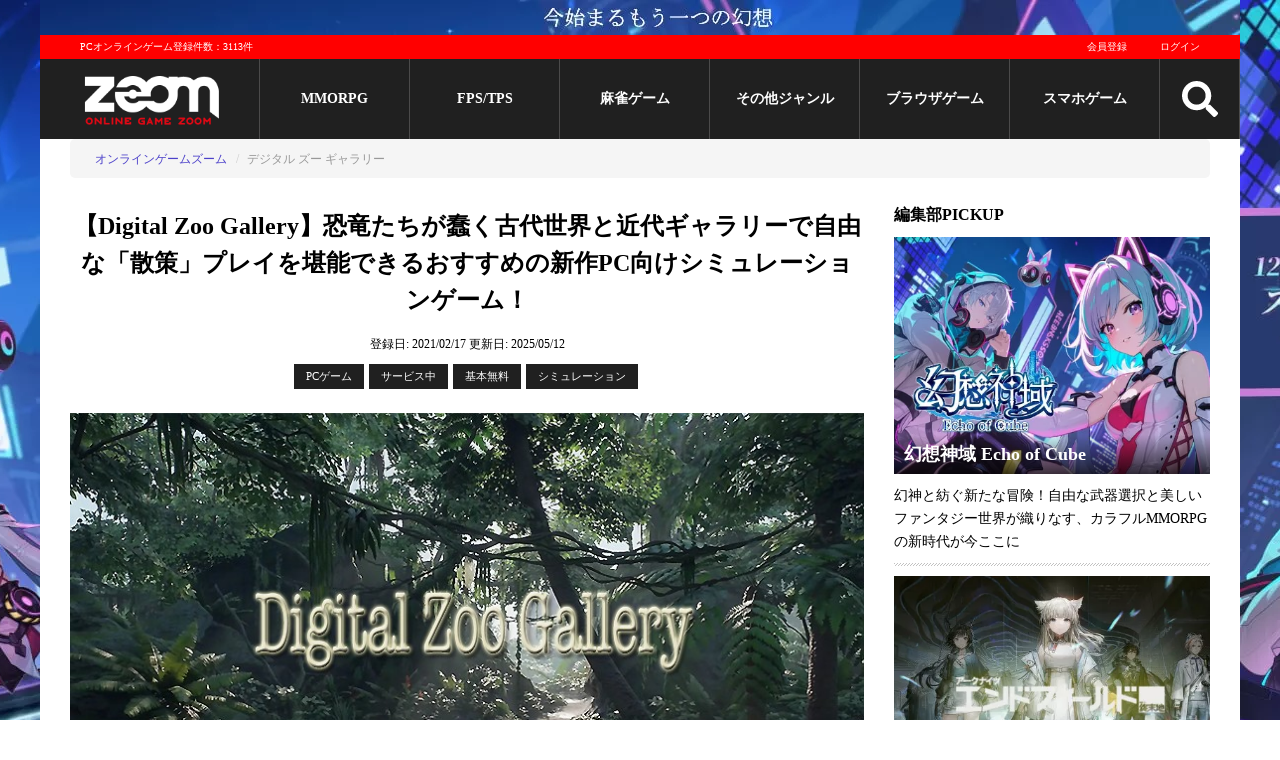

--- FILE ---
content_type: text/html; charset=utf-8
request_url: https://www.gaming-city.com/games/3740
body_size: 21407
content:
<!DOCTYPE html>
<html lang='ja'>
  <head>
  <meta charset="utf-8">
  <title>【Digital Zoo Gallery】古代世界と近代ギャラリーを散策できる異色の新作ゲーム！｜オンラインゲームズーム</title>
  <meta name="description" content="デジタル ズー ギャラリーお散歩シミュレーションを無料で楽しもう！恐竜たちが蠢く古代世界と、近代アートを鑑賞できるギャラリーで自由な「散策」プレイを堪能できるおすすめ新作PC向けシミュレーションゲームがSTEAMで無料配信中。">
  <meta name="keywords" content="">
  <meta name="author" content="株式会社キヅキ">
  <meta name="verify-v1" content="tbVVG/J72/uipxIyL1xvmJFYXtooZ8KpZ2Aem1bZJg=">
  <meta name="viewport" content="width=device-width,minimum-scale=1,initial-scale=1">
  
  <link rel="icon" type="image/x-icon" href="/assets/favicon-7843c160e3017391bbedae2d32a5fff1fe1899b8b3a7848c08cf8cf19e498f57.ico"/>

  <!-- stylesheet files -->
        <link rel="stylesheet" href="/assets/game_detail-2d6f37c3fea6579b20b887359b3603888c9b8eddaef96f62bebc6f36e102d17c.css" media="screen"/>
        <link rel="stylesheet" href="/assets/game_detail_small_screen-27a374e0d9fc29e41d824c55c56cf1d29add95ee4b98b78019d42a1f92541e71.css" media="screen and (max-width:767px)"/>
  <!-- include js files -->
    <script src="/assets/application-3a0867c9bfd181e2c15856fff793a83ad4de85a2d6732f2d0f4bddae86fbcef7.js"></script>

  <meta name="csrf-param" content="authenticity_token"/>
<meta name="csrf-token" content="zCn-UFyqdHp2FuZAmrgDC9blNKEZh0yImgIH2pci2UoIUXs3zXkJEroFDJ6KyjBug09gw1qyCS6-F_JdpUdX5w"/>

    <meta name='twitter:card' content='summary_large_image'/>
  <meta name='twitter:site' content='@OGZOOM'/>
  <meta name='twitter:creator' content='@OGZOOM'/>
  <meta property='og:title' content='デジタル ズー ギャラリー'/>
  <meta property='og:type' content='website'/>
  <meta property='og:url' content='https://www.gaming-city.com/games/3740'/>
  <meta property='og:description' content='【Digital Zoo Gallery】恐竜たちが蠢く古代世界と近代ギャラリーで自由な「散策」プレイを堪能できるおすすめの新作PC向けシミュレーションゲーム！'/>
    <meta property='og:image' content='https://www.gaming-city.com/images/games/3740/1.jpg?t=1747051462'/>
    <meta property='og:image:secure_url' content='https://www.gaming-city.com/images/games/3740/1.jpg?t=1747051462'/>
    <meta name='twitter:image' content='https://www.gaming-city.com/images/games/3740/1.jpg?t=1747051462'/>

  <!-- end include file -->

  <!-- structured data -->
  <script type="application/ld+json">[{"@context":"http://schema.org","@type":"BreadcrumbList","itemListElement":[{"@type":"ListItem","position":1,"item":{"@id":"https://www.gaming-city.com/","name":"オンラインゲームズーム"}},{"@type":"ListItem","position":2,"item":{"@id":"https://www.gaming-city.com/games/3740","name":"デジタル ズー ギャラリー"}}]}]</script>
    <!-- Google Tag Manager -->
    <script>(function(w,d,s,l,i){w[l]=w[l]||[];w[l].push({'gtm.start':new Date().getTime(),event:'gtm.js'});var f=d.getElementsByTagName(s)[0],j=d.createElement(s),dl=l!='dataLayer'?'&l='+l:'';j.async=true;j.src='https://www.googletagmanager.com/gtm.js?id='+i+dl;f.parentNode.insertBefore(j,f);})(window,document,'script','dataLayer','GTM-NQBDBP6');</script>
    <!-- End Google Tag Manager -->

    <!-- AdSense script -->
    <script async src="https://pagead2.googlesyndication.com/pagead/js/adsbygoogle.js?client=ca-pub-7040170547276430" crossorigin="anonymous"></script>
<script>(adsbygoogle=window.adsbygoogle||[]).push({google_ad_client:"ca-pub-7040170547276430",overlays:{bottom:true}});</script>

  <!-- End external script -->
  
  
</head>


  <body>
      <!-- Google Tag Manager (noscript) -->
      <noscript><iframe src='https://www.googletagmanager.com/ns.html?id=GTM-NQBDBP6' height='0' width='0' style='display:none;visibility:hidden'></iframe></noscript>
      <!-- End Google Tag Manager (noscript) -->

    <div class='content-wrapper'>
      <!-- start pc header -->
<header>
  <div class='top-banner'>
      <a target="_blank" href="https://www.gaming-city.com/games/5760/play">
        <img src="/images/top_ads/75/x4.jpg,q1767603743.pagespeed.ic.CMBVQiNmXg.webp" width="1200" height="35"/>
</a>  </div>
  <!-- Start Main menu -->
  <div class='m-wrapper m-wrapper-fixed'>
    <div class='m-top'>
      <p>PCオンラインゲーム登録件数：3113件</p>
      <div class='mt-right profile-image-sm-container'>
          <a href="/user/sign_up">会員登録</a>
          <a href="/user/sign_in">ログイン</a>
      </div>
    </div>

    <div class='m-body menu'>
      <div class='logo'>
        <a href="/">
          <img src='[data-uri]' class='pc-logo' alt='オンラインゲームズーム'>
          <img src='[data-uri]' class='sp-logo' alt='オンラインゲームズーム'>
</a>      </div>

              <div class='m-item'>
                <a href="/categories/1">MMORPG</a>
              </div>
              <div class='m-item'>
                <a href="/categories/3">FPS/TPS</a>
              </div>
              <div class='m-item'>
                <a href="/categories/6">麻雀ゲーム</a>
              </div>
            <div class='m-item'>
              <a href="#">その他ジャンル</a>
              <div class='s-menu'>
                <div>
                    <a href="/categories/5">オンラインRPG</a>
                    <a href="/categories/2">アクション</a>
                    <a href="/categories/7">シミュレーション</a>
                    <a href="/categories/9">アバターゲーム</a>
                </div>
                <div>
                    <a href="/categories/4">スポーツゲーム</a>
                    <a href="/categories/20">MOBA</a>
                    <a href="/categories/21">TCG/カードゲーム</a>
                </div>
                <div>
                    <a href="/categories/8">パズル/クイズ/その他</a>
                    <a href="/games">総合ランキング</a>
                </div>
              </div>
            </div>
              <div class='m-item'>
                <a href="/purposes/3">ブラウザゲーム</a>
              </div>
            <div class='m-item'>
              <a href="#">スマホゲーム</a>
              <div class='s-menu'>
                <div>
                    <a href="/sp/categories/1">MMORPG</a>
                    <a href="/sp/categories/3">FPS/TPS</a>
                    <a href="/sp/categories/2">アクション</a>
                    <a href="/sp/categories/7">シミュレーション</a>
                    <a href="/sp/categories/4">スポーツゲーム</a>
                </div>
                <div>
                    <a href="/sp/categories/20">MOBA</a>
                    <a href="/sp/categories/21">TCG/カードゲーム</a>
                    <a href="/sp/categories/6">オンライン麻雀ゲーム</a>
                    <a href="/sp/categories/8">パズル/クイズ/その他</a>
                    <a href="/sp/categories/47">リズムゲーム</a>
                    <a href="/sp/categories/49">美少女ゲーム</a>
                </div>
                <div>
                    <a href="/sp/categories/54">戦艦ゲーム</a>
                    <a href="/sp/categories/55">三国志ゲーム</a>
                    <a href="/sp/categories/50">放置ゲーム</a>
                    <a href="/sp/categories/51">乙女ゲーム</a>
                    <a href="/sp/categories/52">恋愛ゲーム</a>
                    <a href="/sp/categories/53">戦国ゲーム</a>
                    <a href="/sp/all">スマホゲームおすすめランキング</a>
                </div>
              </div>
            </div>

      <div class='search'>
        <img src="/assets/search-255b235092cc9f67aba4c787450598dbee2b9888326904bd8f59549e7525fcbe.svg" class="menu-icon" width="48" height="48"/>
      </div>

      <div id='mm-open-btn' class='mm-icon'>
        <img src="/assets/bars-0bd1863dae3e77ae6e33eef3169c771a8466bebab63da1939517070e2d08d2b3.svg" class="menu-icon" width="48" height="48"/>
      </div>

      <div class='mm-dev'>
        <a href="/games">PCゲーム</a>
        <a href="/sp/all">スマホゲーム</a>
      </div>
    </div>

    <form class="search-form" action="/search" accept-charset="UTF-8" method="get">
  <div class='box'>
    <input type="text" name="q" id="q" placeholder="サイト内検索"/>
    <button name="button" type="submit" title="検索">検索</button>
  </div>

  <div class='options'>
    <input type="radio" name="t" id="t1" value="games" checked="checked"/>
    <label for="t1">ゲーム</label>
    <input type="radio" name="t" id="t2" value="articles"/>
    <label for="t2">記事</label>
  </div>
</form>
  </div>
  <div class='m-wrapper-placehoder'></div>
</header>
<!-- end pc header -->


      <!-- post header -->
      

        <!-- begin breadcrumbs -->
  <div class='breadcrumb-container'>
    <span class='btn btn-left'>◀</span>
    <span class='btn btn-right'>▶</span>
    <ol class='breadcrumb'>
          <li><a href="/">オンラインゲームズーム</a></li>
          <li class='active'>デジタル ズー ギャラリー</li>
    </ol>
  </div>
  <!-- end breadcrumbs -->

      <!-- begin content -->
      <div class='content'>
        <!-- begin main content -->
        


<div class='hidden'>
  <span itemscope itemtype='http://schema.org/SoftwareApplication'>
    <div id='_name1' itemprop='name'>デジタル ズー ギャラリー </div>
    <div itemprop='description'>お散歩シミュレーションを無料で楽しもう！恐竜たちが蠢く古代世界と、近代アートを鑑賞できるギャラリーで自由な「散策」プレイを堪能できるおすすめ新作PC向けシミュレーションゲームがSTEAMで無料配信中。</div>

    <div itemprop='url'>https://www.gaming-city.com/games/3740/play</div>

      <div id='_image2' itemprop='image'>https://www.gaming-city.com/images/games/3740/1.jpg?t=1747051462</div>


    <div id='_applicationCategory6' itemprop='applicationCategory'>Games</div>

    <div id='_dateCreated61' itemprop='dateCreated' content='2021/02/17'>2021/02/17</div>
    <div id='_dateModified62' itemprop='dateModified' content='2025/05/12'>2025/05/12</div>

      <div id='_datePublished7' itemprop='datePublished' content='2021-02-02'>2021-02-02</div>
    <div id='_operatingSystem8' itemprop='operatingSystem'>Windows10（64bit）</div>

      <span itemscope itemtype='http://schema.org/Offer' itemprop='offers'>
        <div itemprop='price' content='0' class='price'>Free </div>
        <div itemprop='priceCurrency' content='YEN'>YEN</div>
      </span>
  </span>
</div>

<div class='game-page '>
  <!-- start post -->
  <!-- start header video -->
<!-- end header video -->
  <div class='page-header'>
    <h1>【Digital Zoo Gallery】恐竜たちが蠢く古代世界と近代ギャラリーで自由な「散策」プレイを堪能できるおすすめの新作PC向けシミュレーションゲーム！</h1>
    <div class='post-meta'>
      <span class='post-date updated'>
        <span class='time-info'>登録日: 2021/02/17</span>
        <span class='time-info'>更新日: <time datetime='2025-05-12'>2025/05/12</time></span>
      </span>
    </div>
      <span class='tag-list'>
    <!-- platform -->
    <a href="#">PCゲーム</a>

    <!-- service status -->
    <a href="#">サービス中</a>

    <!-- fee type -->
    <a href="/games">基本無料</a>

    <!-- play env -->
    

    <!-- main category -->
    <a rel="category tag" href="/categories/7">シミュレーション</a>

  </span>


  </div>

  <div class='page-content'>
    <!-- game description & summaries -->
    

    <div id='tinymce' class='shadow'>
      <!-- game cms content -->
            <p>
  <img src="https://www.gaming-city.com/images/cms/0033/3359/001.jpg?t=1613551889" alt="『Digital Zoo Gallery』のタイトル画像" width="768" height="432" data-pagespeed-url-hash="2802108246" srcset="https://www.gaming-city.com/images/cms/0033/3359/001/0300.jpg 300w, https://www.gaming-city.com/images/cms/0033/3359/001/0320.jpg 320w, https://www.gaming-city.com/images/cms/0033/3359/001/0530.jpg 530w, https://www.gaming-city.com/images/cms/0033/3359/001/0565.jpg 565w, https://www.gaming-city.com/images/cms/0033/3359/001/0710.jpg 710w, https://www.gaming-city.com/images/cms/0033/3359/001/0725.jpg 725w, https://www.gaming-city.com/images/cms/0033/3359/001/0768.jpg 768w, https://www.gaming-city.com/images/cms/0033/3359/001.jpg?t=1613551889 800w">
</p>
<p>2021/2/2からSTEAMで正式配信されている<strong>Digital Zooの無料PCゲーム。</strong><span class="font-bold-red">2種類のテーマに分かれたロケーションを散策しながら風景と作品を楽しめるウォーキングシミュレーション。</span></p>

<p>最新ゲームらしいリアルなグラフィックで再現された「Jurassic Jungle」と、現代美術を集めたモダンなギャラリーを散策できる魅力的なゲームプレイ要素が特徴で、<strong>完全無料で遊べる実験的なゲーム作品が好きな人、マルチプレイで一緒に体験を共有できるゲーム作品を楽しむことが好きな人におすすめ！</strong></p>
<div class="go_official_button">
  <a href="/games/3740/play" target="_blank" rel="nofollow noopener">今すぐプレイ！</a>
</div>
<p></p><div class="cms-ad-wrapper" data-id="3"><ins class="adsbygoogle" style="display:block; text-align:center;" data-ad-layout="in-article" data-ad-format="fluid" data-ad-client="ca-pub-7040170547276430" data-ad-slot="3973448147"></ins></div>
<h2>散策を楽しめるシミュレーション！</h2>
<p>現在PCゲームのポータルサイト「STEAM」で好評配信中の『Digital Zoo Gallery』は、プレイヤーが高度な3Dグラフィックで再現されたフィールド内部を散歩しながら美しい景色を堪能できる<strong>異色の新作PCゲーム。</strong>バトルやアクションなどのゲーム的要素を廃したシステムが異彩を放つウォーキングシミュレーションだ。</p>

<p>ゲームには<strong>「Jurassic Jungle」</strong>と<strong>「Modern Art Gallery 」</strong>という2種類の専用ロケーションが実装されており、180度異なる空間内の滞在を存分に楽しめるようになっている。前者は古代の恐竜たちが動き回る迫力満点のオープンフィールドで、後者は閑静な近代美術ギャラリーをモチーフとした空間になっている点が特徴だ。</p>

<p>作品はソロプレイ以外に<strong>オンラインマルチプレイにも対応。</strong>1人でじっくりと高度な3Dグラフィックが生み出す世界を堪能することも、PC環境を持っているフレンドユーザーと一緒に時間を合わせて異世界の滞在を楽しむこともでき、プレイアビリティーは高い。フレンドがいる人は極上世界の体験を共有してみよう。</p>

<p>
  <img src="https://www.gaming-city.com/images/cms/0033/3359/002-1.jpg?t=1613551889" alt="恐竜世界を散策できる『Digital Zoo Gallery』" width="768" height="432" data-pagespeed-url-hash="524753225" srcset="https://www.gaming-city.com/images/cms/0033/3359/002-1/0300.jpg 300w, https://www.gaming-city.com/images/cms/0033/3359/002-1/0320.jpg 320w, https://www.gaming-city.com/images/cms/0033/3359/002-1/0530.jpg 530w, https://www.gaming-city.com/images/cms/0033/3359/002-1/0565.jpg 565w, https://www.gaming-city.com/images/cms/0033/3359/002-1/0710.jpg 710w, https://www.gaming-city.com/images/cms/0033/3359/002-1/0725.jpg 725w, https://www.gaming-city.com/images/cms/0033/3359/002-1/0768.jpg 768w, https://www.gaming-city.com/images/cms/0033/3359/002-1.jpg?t=1613551889 800w">
</p>
<p>▲極上のゲームグラフィックで再現されたリアルな世界を散策できる。大迫力の恐竜が凄い。</p>

<p>ゲームを製作・発表したのは、インディー系ゲームデベロッパー<strong>「Digital Zoo」。</strong>PCを用いたデジタルアートの数々を作成している個人のデベロッパー兼デジタルアーティストで、ゲームらしい作品をリリースしている一般的なデベロッパーとは出自がやや異なる。本作がSTEAM初作品となる新人のデベロッパーだ。</p>

<p><strong>STEAMでの販売価格は無料。</strong>インターフェースは英語一択となり、日本語インターフェース及び字幕・音声環境は非搭載だが、テキストの類を必要としない探訪型のウォーキングシミュレーション作品なので、基礎的な語学力を持っていれば十分にプレイ可能。何より完全無料で楽しめるので気軽にダウンロードできる。</p>

<p>ちなみに本作は<strong>汎用コントローラー</strong>での操作も部分的にサポートしているため、目線をコントローラーのスティックで直感的に動かしながら景色の眺めを楽しむこともでき、利便性が高い。だれにも邪魔されない空間で思う存分滞在を楽しめば、日頃溜まったストレスの発散にも繋がることだろう。</p>

<p>
  <img src="https://www.gaming-city.com/images/cms/0033/3359/002-2.jpg?t=1613551889" alt="完全無料で遊べる『Digital Zoo Gallery』" width="768" height="432" data-pagespeed-url-hash="2505394060" srcset="https://www.gaming-city.com/images/cms/0033/3359/002-2/0300.jpg 300w, https://www.gaming-city.com/images/cms/0033/3359/002-2/0320.jpg 320w, https://www.gaming-city.com/images/cms/0033/3359/002-2/0530.jpg 530w, https://www.gaming-city.com/images/cms/0033/3359/002-2/0565.jpg 565w, https://www.gaming-city.com/images/cms/0033/3359/002-2/0710.jpg 710w, https://www.gaming-city.com/images/cms/0033/3359/002-2/0725.jpg 725w, https://www.gaming-city.com/images/cms/0033/3359/002-2/0768.jpg 768w, https://www.gaming-city.com/images/cms/0033/3359/002-2.jpg?t=1613551889 800w">
</p>
<p>▲こちらは一転して穏やかな雰囲気に包まれた近代アートギャラリー。現実世界のようにリアルだ。</p>

<p>アーティストが生み出したPCゲームの世界に興味がある人にもおすすめな『Digital Zoo Gallery』は、現在STEAMで好評配信中。ゲームの世界ではニッチな需要とも言える作品だが、世界的パンデミックの状況下にあって外出もままならない現在、<strong>思い切り気分転換できる</strong>本作のような作品があっても良い。</p>

<p>恐竜たちが闊歩していた時代が好きな人や、近代芸術作品に興味がある人にもバッチリハマる新作PCゲームで、クエスト達成などの複雑なゲームシステムや、素早い操作を行うアクション要素が皆無な作品なので、低年齢層や高齢者を含め、<strong>幅広い年代にアピールできる魅力がある。</strong>家族でも一緒に遊べる作品だぞ。</p>

<p>リアルさ満点のゲームグラフィックで彩られた恐竜の世界と近代美術の世界を探訪して異色な体験を楽しみたい人は、<strong>今すぐSTEAMストアにアクセスしてゲームをダウンロードしよう！</strong></p>

<p>
  <span class="font-bold-red">【おすすめポイント】</span>
  <strong>リアルな「お散歩ゲーム」が誕生！</strong>
</p>
<div class="go_official_button">
  <a href="/games/3740/play" target="_blank" rel="nofollow noopener">今すぐプレイ！</a>
</div>
<p></p><div class="cms-ad-wrapper" data-id="3"><ins class="adsbygoogle" style="display:block; text-align:center;" data-ad-layout="in-article" data-ad-format="fluid" data-ad-client="ca-pub-7040170547276430" data-ad-slot="3973448147"></ins></div>
<h2>大迫力の恐竜世界！</h2>
<p>『Digital Zoo Gallery』に搭載されているゲームモード「Jurassic Jungle」」では、皮膚の質感までリアルに再現された3Dモデリングの恐竜たちが闊歩する古代の世界を散策することが可能。通常恐竜はゲーム内で恐怖の存在として描かれるが、本作の場合は一切襲ってこないので、<strong>安心してプレイを楽しめるぞ。</strong></p>

<p>未開のジャングルが舞台ではあるが、一応プレイヤーが歩ける範囲は決まっており、この点は<strong>テーマパーク的なノリ</strong>に近い。またデジタルアーティストとして活動している一面も持っている作者の作品らしく、原始時代なのに岩に絵画が複数飾られていて異世界感を強調。ミスマッチな世界観が独特の体験をもたらしてくれる。</p>

<p>
  <img src="https://www.gaming-city.com/images/cms/0033/3359/003-1.jpg?t=1613551889" alt="散策プレイを楽しめる『Digital Zoo Gallery』" width="768" height="432" data-pagespeed-url-hash="4225909412" srcset="https://www.gaming-city.com/images/cms/0033/3359/003-1/0300.jpg 300w, https://www.gaming-city.com/images/cms/0033/3359/003-1/0320.jpg 320w, https://www.gaming-city.com/images/cms/0033/3359/003-1/0530.jpg 530w, https://www.gaming-city.com/images/cms/0033/3359/003-1/0565.jpg 565w, https://www.gaming-city.com/images/cms/0033/3359/003-1/0710.jpg 710w, https://www.gaming-city.com/images/cms/0033/3359/003-1/0725.jpg 725w, https://www.gaming-city.com/images/cms/0033/3359/003-1/0768.jpg 768w, https://www.gaming-city.com/images/cms/0033/3359/003-1.jpg?t=1613551889 800w">
</p>
<p>▲光源なども正確にシミュレートした本作のゲームグラフィックは息を呑む美しさだ。</p>

<p>世界的な人気を誇るティラノサウルスも登場する恐竜バリエーションの多さは秀逸で、恐竜が歩く度に地面が大きく揺れ動く迫力の演出もあるため、プレイヤー側が「歩く」操作しかできない状況下でも<strong>満足度は高い。</strong>大画面のディスプレイでプレイするほど、その高精細なグラフィックによって異世界滞在を楽しめるはずだ。</p>

<p>ゲーム的な刺激を求めている人にはマッチしない世界観だが、反面あらゆるジャンルの作品を受け入れられる広い心の持ち主であれば、アーティスティックな感性と原始の世界が融合したフィールドの散策を存分に楽しめるはず。そういった意味ではあまり他に類を見ない<strong>稀有な作風の新作PCゲーム</strong>と言えるだろう。</p>

<p>
  <span class="font-bold-red">【おすすめポイント】</span>
  <strong>恐竜を間近で観察できる！</strong>
</p>
<div class="go_official_button">
  <a href="/games/3740/play" target="_blank" rel="nofollow noopener">今すぐプレイ！</a>
</div>
<p></p><div class="cms-ad-wrapper" data-id="3"><ins class="adsbygoogle" style="display:block; text-align:center;" data-ad-layout="in-article" data-ad-format="fluid" data-ad-client="ca-pub-7040170547276430" data-ad-slot="3973448147"></ins></div>
<h2>近代芸術を鑑賞しよう！</h2>
<p>『Digital Zoo Gallery』に搭載されているもう一つのゲームモード<strong>「Modern Art Gallery 」</strong>では、恐竜たちが跋扈していた原始時代とは一変して、静かな雰囲気の中で絵画の数々を鑑賞できる。美術館巡りが好きな人であればハマるゲームモードで、一般的なゲーム作品では得られない経験を味わうことができるぞ。</p>

<p>白を基調としたギャラリーは開放的な建造物で、<strong>窓からは太陽光が差し込む。</strong>現実世界に存在するギャラリーや美術館などは、作品の劣化を防ぐために密室状態になっていることが多いが、本作に登場するギャラリーはかなり開放的で、歩いていて気持ちが良い。近代美術の数々をじっくりと鑑賞していこう。</p>

<p>床面に映り込む光源の反射などはかなりリアルで、<strong>最高峰の3Dモデリング技術</strong>を体験できる点も素晴らしい。ここまでリアルなグラフィックを持った作品だとそれ相当のスペックが必要になりそうだが、本作の場合は他のゲーム要素が発生しないため、要求スペックは低め。ビデオボードのメモリも最低2GBあれば大丈夫だ。</p>

<p>
  <img src="https://www.gaming-city.com/images/cms/0033/3359/004-1.jpg?t=1613551889" alt="リアルな近代芸術ギャラリーの散策も楽しめる『Digital Zoo Gallery』" width="768" height="432" data-pagespeed-url-hash="3632098303" srcset="https://www.gaming-city.com/images/cms/0033/3359/004-1/0300.jpg 300w, https://www.gaming-city.com/images/cms/0033/3359/004-1/0320.jpg 320w, https://www.gaming-city.com/images/cms/0033/3359/004-1/0530.jpg 530w, https://www.gaming-city.com/images/cms/0033/3359/004-1/0565.jpg 565w, https://www.gaming-city.com/images/cms/0033/3359/004-1/0710.jpg 710w, https://www.gaming-city.com/images/cms/0033/3359/004-1/0725.jpg 725w, https://www.gaming-city.com/images/cms/0033/3359/004-1/0768.jpg 768w, https://www.gaming-city.com/images/cms/0033/3359/004-1.jpg?t=1613551889 800w">
</p>
<p>▲清潔感を感じられるギャラリーでじっくりと近代美術作品を鑑賞できる。優雅な時間を過ごそう。</p>

<p>2種類の異なるロケーションをふる3Dグラフィックで描き出した作品でありながら、インストールサイズも2GBと<strong>スマホアプリ並み。</strong>無料でお手軽にインストールできる利便性の高さも作品の大きな魅力で、幅広いPCユーザーが散策プレイを楽しめるようになっている。気分転換にはうってつけの新作PCゲームだぞ。</p>

<p>剥き出しの自然世界と芸術性を同時に鑑賞できるユニークなウォーキングシミュレーションゲーム『Digital Zoo Gallery』は、<strong>現在STEAMで好評配信中。</strong>完全無料で遊べる面白シミュレーションゲームの世界を体験したい人は、今すぐSTEAMストアにアクセスして作品をダウンロードしよう！</p>

<p>
  <span class="font-bold-red">【おすすめポイント】</span>
  <strong>芸術鑑賞もできる新作PCゲーム！</strong>
</p>
<div class="go_official_button">
  <a href="/games/3740/play" target="_blank" rel="nofollow noopener">今すぐプレイ！</a>
</div>
<p></p><div class="cms-ad-wrapper" data-id="3"><ins class="adsbygoogle" style="display:block; text-align:center;" data-ad-layout="in-article" data-ad-format="fluid" data-ad-client="ca-pub-7040170547276430" data-ad-slot="3973448147"></ins></div>

      <div class='clearfix'></div>
    </div>

    <!-- start specs -->
<section class='spec'>
  <h2 class='rbb'>デジタル ズー ギャラリースペック/動作環境</h2>
  <table>
    <tr>
      <th>動作環境</th>
      <th>必須環境</th>
      <th>推奨環境</th>
    </tr>
      <tr>
        <th>対応OS</th>
        <td>Windows10（64bit）</td>
        <td>Windows10（64bit）</td>
      </tr>
      <tr>
        <th>CPU</th>
        <td>Intel Core i5-4460</td>
        <td>Intel Core i7-8700K</td>
      </tr>
      <tr>
        <th>メモリー</th>
        <td>8GB RAM</td>
        <td>16GB RAM</td>
      </tr>
      <tr>
        <th>グラフィックカード</th>
        <td>NVIDIA GeForce GTX 760</td>
        <td>NVIDIA GeForce GTX 1070</td>
      </tr>
      <tr>
        <th>VRAM</th>
        <td>2GB</td>
        <td>8GB</td>
      </tr>
      <tr>
        <th>HDD空き容量</th>
        <td>50GB</td>
        <td>50GB</td>
      </tr>
      <tr>
        <th>DirectX</th>
        <td>DirectX 11</td>
        <td>DirectX 12</td>
      </tr>
      <tr>
        <th>備考</th>
        <td></td>
        <td></td>
      </tr>
  </table>
</section>
<!-- end specs -->
    <p class='copyright'>(C) Digital Zoo.</p>

    <div class='relative'>

      <!-- begin related game -->
        <h3>あなたにおすすめのオンラインゲーム</h3>
<div class='gsl-block'>
    <div class='content'>
      <div class='item'>
  <div class='item-header'>
    <a title="宇宙戦艦ヤマト2199" class="tbn-block" href="/games/1292">
        <img src="/images/games/1292/x1.jpg,qt=1747051384.pagespeed.ic.ZT3Xg_Ey7a.webp" class="tbn" height="338" width="450" srcset="/images/games/1292/1/x0120.jpg.pagespeed.ic.xCCKfCI5D_.webp 120w, /images/games/1292/1/x0160.jpg.pagespeed.ic.xm01OfURvG.webp 160w, /images/games/1292/1/x0240.jpg.pagespeed.ic.pIZ8UE1N3v.webp 240w, /images/games/1292/1/x0300.jpg.pagespeed.ic.MJ9mXQfUoP.webp 300w, /images/games/1292/1/0320.jpg 320w, /images/games/1292/1/x0425.jpg.pagespeed.ic.TC4M6eO8kA.webp 425w, /images/games/1292/x1.jpg,qt=1747051384.pagespeed.ic.ZT3Xg_Ey7a.webp 450w" alt="宇宙戦艦ヤマト2199"/>
      <div class='tbn-bg'></div>
      <span class='title'>宇宙戦艦ヤマト2199</span>
</a>  </div>
  <div class='item-content'>
    <!-- Position -->

    

    <!-- Category -->
    <div class='tag-list'>
      <!-- platform -->
      <a href="/games">PC</a>
      <a href="/sp/all">スマホ</a>

      <!-- fee type -->
      <a href="/games">基本無料</a>

      <!-- pupose -->
      <a href="/purposes/3">ブラウザゲーム</a>
      <a href="/categories/7">シミュレーション</a>
    </div>

    <!-- Info -->
    <p class='item-caption'>
      1974年社会現象にまで至った『宇宙戦艦ヤマト』を原典とするリメイク作品「宇宙戦艦ﾔﾏﾄ2199」がカードゲームになって登場！完全新作の美しい映像がカードとなり、あなたの夢の最強デッキを構築する！
    </p>
  </div>
</div><div class='item'>
  <div class='item-header'>
    <a title="コナン エグザイル" class="tbn-block" href="/games/1346">
        <img src="/images/games/1346/1.jpg?t=1747051024" class="tbn" height="338" width="450" srcset="/images/games/1346/1/0120.jpg 120w, /images/games/1346/1/0160.jpg 160w, /images/games/1346/1/0240.jpg 240w, /images/games/1346/1/0300.jpg 300w, /images/games/1346/1/0320.jpg 320w, /images/games/1346/1/0425.jpg 425w, /images/games/1346/1.jpg?t=1747051024 450w" alt="コナン エグザイル"/>
      <div class='tbn-bg'></div>
      <span class='title'>コナン エグザイル</span>
</a>  </div>
  <div class='item-content'>
    <!-- Position -->

    

    <!-- Category -->
    <div class='tag-list'>
      <!-- platform -->
      <a href="/games">PC</a>
      

      <!-- fee type -->
      <a href="/games">購入</a>

      <!-- pupose -->
      
      <a href="/categories/7">シミュレーション</a>
    </div>

    <!-- Info -->
    <p class='item-caption'>
      コナンの世界でサバイバル！ロバート・E・ハワード氏のファンタジー小説『英雄コナン』の世界を再現したPC向けのMMOアクションサバイバルRPG。奴隷を使役するシステムも駆使して過酷な世界を生き延びよう。
    </p>
  </div>
</div><div class='item'>
  <div class='item-header'>
    <a title="アンセスターズ レガシー" class="tbn-block" href="/games/1802">
        <img src="/images/games/1802/1.jpg?t=1747051401" class="tbn" height="338" width="450" srcset="/images/games/1802/1/0120.jpg 120w, /images/games/1802/1/0160.jpg 160w, /images/games/1802/1/x0240.jpg.pagespeed.ic.fWNONODt3g.webp 240w, /images/games/1802/1/0300.jpg 300w, /images/games/1802/1/0320.jpg 320w, /images/games/1802/1/0425.jpg 425w, /images/games/1802/1.jpg?t=1747051401 450w" alt="アンセスターズ レガシー"/>
      <div class='tbn-bg'></div>
      <span class='title'>アンセスターズ レガシー</span>
</a>  </div>
  <div class='item-content'>
    <!-- Position -->

    

    <!-- Category -->
    <div class='tag-list'>
      <!-- platform -->
      <a href="/games">PC</a>
      

      <!-- fee type -->
      <a href="/games">購入</a>

      <!-- pupose -->
      
      <a href="/categories/7">シミュレーション</a>
    </div>

    <!-- Info -->
    <p class='item-caption'>
      戦争による戦争だった暗黒期の中世ヨーロッパを史実に基づいて描かれたおすすめの新作リアルタイムストラテジーシミュレーションPCゲーム！
    </p>
  </div>
</div>
    </div>
    <div class='content'>
      <div class='item'>
  <div class='item-header'>
    <a title="ハーツオブアイアン4" class="tbn-block" href="/games/1514">
        <img src="/images/games/1514/1.jpeg?t=1747051030" class="tbn" height="338" width="450" srcset="/images/games/1514/1/0120.jpeg 120w, /images/games/1514/1/0160.jpeg 160w, /images/games/1514/1/0240.jpeg 240w, /images/games/1514/1/0300.jpeg 300w, /images/games/1514/1/0320.jpeg 320w, /images/games/1514/1/0425.jpeg 425w, /images/games/1514/1.jpeg?t=1747051030 450w" alt="ハーツオブアイアン4"/>
      <div class='tbn-bg'></div>
      <span class='title'>ハーツオブアイアン4</span>
</a>  </div>
  <div class='item-content'>
    <!-- Position -->

    

    <!-- Category -->
    <div class='tag-list'>
      <!-- platform -->
      <a href="/games">PC</a>
      

      <!-- fee type -->
      <a href="/games">購入</a>

      <!-- pupose -->
      
      <a href="/categories/7">シミュレーション</a>
    </div>

    <!-- Info -->
    <p class='item-caption'>
      本格ストラテジーゲーム最新作がSteamで大好評配信中！舞台は第二次世界大戦、参加国を陣頭指揮して勝ち抜こう！
    </p>
  </div>
</div><div class='item'>
  <div class='item-header'>
    <a title="ゲゲゲの鬼太郎 妖怪横丁" class="tbn-block" href="/games/781">
        <img src="/images/games/781/x1.jpg,qt=1747051378.pagespeed.ic.neo18Nzurc.webp" class="tbn" height="338" width="450" srcset="/images/games/781/1/x0120.jpg.pagespeed.ic.Jb8Ttva-o8.webp 120w, /images/games/781/1/x0160.jpg.pagespeed.ic.hMoo1PPZF8.webp 160w, /images/games/781/1/x0240.jpg.pagespeed.ic.BPUCamOjMK.webp 240w, /images/games/781/x1.jpg,qt=1747051378.pagespeed.ic.neo18Nzurc.webp 300w" alt="ゲゲゲの鬼太郎 妖怪横丁"/>
      <div class='tbn-bg'></div>
      <span class='title'>ゲゲゲの鬼太郎 妖怪横丁</span>
</a>  </div>
  <div class='item-content'>
    <!-- Position -->

    

    <!-- Category -->
    <div class='tag-list'>
      <!-- platform -->
      <a href="/games">PC</a>
      

      <!-- fee type -->
      <a href="/games">基本無料</a>

      <!-- pupose -->
      <a href="/purposes/3">ブラウザゲーム</a>
      <a href="/categories/7">シミュレーション</a>
    </div>

    <!-- Info -->
    <p class='item-caption'>
      人気アニメ『ゲゲゲの鬼太郎』が、お店ゲームとして登場したソシャゲ！鬼太郎をはじめ、おなじみのキャラクターたちも集合！妖怪横丁にお店を作り繁盛させよう。
    </p>
  </div>
</div><div class='item'>
  <div class='item-header'>
    <a title="ウォーハンマー40K：グラディウス" class="tbn-block" href="/games/1846">
        <img src="/images/games/1846/1.jpg?t=1747051045" class="tbn" height="338" width="450" srcset="/images/games/1846/1/0120.jpg 120w, /images/games/1846/1/0160.jpg 160w, /images/games/1846/1/0240.jpg 240w, /images/games/1846/1/0300.jpg 300w, /images/games/1846/1/0320.jpg 320w, /images/games/1846/1/0425.jpg 425w, /images/games/1846/1.jpg?t=1747051045 450w" alt="ウォーハンマー40K：グラディウス"/>
      <div class='tbn-bg'></div>
      <span class='title'>ウォーハンマー40K：グラディウス</span>
</a>  </div>
  <div class='item-content'>
    <!-- Position -->

    

    <!-- Category -->
    <div class='tag-list'>
      <!-- platform -->
      <a href="/games">PC</a>
      

      <!-- fee type -->
      <a href="/games">購入</a>

      <!-- pupose -->
      
      <a href="/categories/7">シミュレーション</a>
    </div>

    <!-- Info -->
    <p class='item-caption'>
      ミニチュアゲーム「ウォーハンマー40K（Warhammer 40K）」の世界を再現したシリーズ最新作！拡張・開発・探検・殲滅という「4X」要素を満載したゲームシステムがたまらなく面白い！「シヴィライゼーション」好きはマ...
    </p>
  </div>
</div>
    </div>
</div>

      <!-- end related game -->
    </div>

    <!-- start review -->
      <div class='comments-container'>
    <h4>デジタル ズー ギャラリーの評価・レビュー・評判(0件)</h4>
    <p>このゲームの投稿レビューはまだありません。</p>
</div>

  <div id='review-form'>
  <h3>デジタル ズー ギャラリーのレビューを投稿しよう</h3>

  <form class="new_post" id="new_post" action="/games/3740/review" accept-charset="UTF-8" method="post"><input type="hidden" name="authenticity_token" value="2WjVeJtzxRZy8InypMwgeVRKyyONDE6n06aGWPDvtcBzq98gaRirndhCY2FZlEKNZnS60iAI4a4q2v6lqw6WUw" autocomplete="off"/>
    <input value="0" autocomplete="off" type="hidden" name="post[rating]" id="post_rating"/>
    <div class='rcontainer'>
      <span>評価する</span>
      <div class='rbox rbox-vote'>
          <span data='5'></span>
          <span data='4'></span>
          <span data='3'></span>
          <span data='2'></span>
          <span data='1'></span>
      </div>
    </div>

    <input id="title" placeholder="レビューの見出し（全角3～30文字）" type="text" name="post[title]"/>
    <textarea placeholder="ここにレビューの内容（全角40文字以上）" cols="45" rows="8" aria-required="true" name="post[content]" id="post_content">
</textarea>

      <div class='error-list'>
        <ul>
          <li>
            投稿には
            <u><a href="/user/sign_in?next=https%3A%2F%2Fwww.gaming-city.com%2Fgames%2F3740%23review-form">ログイン</a></u>
            が必要です。まだ会員で無い方は
            <u><a href="/user/sign_up?next=https%3A%2F%2Fwww.gaming-city.com%2Fgames%2F3740%23review-form">会員登録</a></u>
            をして下さい。
          </li>
        </ul>
      </div>

    <p><i>「投稿する」</i>をクリックすることで、当サイトの<a target="_blank" href="/terms">利用規約</a>及び<a target="_blank" href="/privacy">プライバシーポリシー</a>に同意するものとします。</p>
    <div class='form-submit'>
      <button name="commit" type="submit" onclick="_gaq.push([&#39;_trackEvent&#39;, &#39;レビューを投稿する&#39;, &#39;詳細TOP_投稿確認&#39;, &#39;デジタル ズー ギャラリー[ID: 3740]&#39;]);">投稿する</button>
    </div>
</form></div>



    <!-- end review -->
  </div>
</div>
        <!-- end main content -->
        <!-- begin sidebar -->
<div class='sidebar'>
  <div class='title'>編集部PICKUP</div>
  <!-- recommend pickup -->
      <div class='item'>
        <a class="tbn-block" href="/page/1083">
            <img src="/images/ads/x1083.jpg,q20251218042425.pagespeed.ic.VY4Uke8xP3.webp" title="" height="338" width="450" srcset="/images/ads/1083/x0120.jpg.pagespeed.ic.wYphvMrEBn.webp 120w, /images/ads/1083/x0160.jpg.pagespeed.ic.hYBFt0wcJ3.webp 160w, /images/ads/1083/x0240.jpg.pagespeed.ic.jWh9I83WTW.webp 240w, /images/ads/1083/x0300.jpg.pagespeed.ic.cEdFXd1h3L.webp 300w, /images/ads/1083/x0320.jpg.pagespeed.ic.ITdyAQ1IMi.webp 320w, /images/ads/1083/x0425.jpg.pagespeed.ic.J5jIA0Kpmw.webp 425w, /images/ads/x1083.jpg,q20251218042425.pagespeed.ic.VY4Uke8xP3.webp 450w" alt=""/>
          <div class='tbn-bg'></div>
          <span class='title'>幻想神域 Echo of Cube</span>
</a>        <div>幻神と紡ぐ新たな冒険！自由な武器選択と美しいファンタジー世界が織りなす、カラフルMMORPGの新時代が今ここに</div>
      </div>
      <div class='item'>
        <a class="tbn-block" href="/page/1085">
            <img src="/images/ads/x1085.jpg,q20260121202948.pagespeed.ic.vif2dKBhdD.webp" title="" height="338" width="450" srcset="/images/ads/1085/x0120.jpg.pagespeed.ic.N0QcwKWnSk.webp 120w, /images/ads/1085/x0160.jpg.pagespeed.ic.9tQm3ThGre.webp 160w, /images/ads/1085/x0240.jpg.pagespeed.ic.SKpOSQeKX4.webp 240w, /images/ads/1085/x0300.jpg.pagespeed.ic.Gs_h0hSqbP.webp 300w, /images/ads/1085/x0320.jpg.pagespeed.ic.Vds274CpEU.webp 320w, /images/ads/1085/x0425.jpg.pagespeed.ic.9vwbCBzL4b.webp 425w, /images/ads/x1085.jpg,q20260121202948.pagespeed.ic.vif2dKBhdD.webp 450w" alt=""/>
          <div class='tbn-bg'></div>
          <span class='title'>アークナイツ：エンドフィールド</span>
</a>        <div>2026年1月22日12:00全世界同時配信開始！戦略×アクション×工場シミュレーションが融合した次世代RPG！</div>
      </div>
      <div class='item'>
        <a class="tbn-block" href="/page/998">
            <img src="/images/ads/x998.jpg,q20251218042516.pagespeed.ic.F5P_QS842K.webp" title="ラグナロクオンライン" height="338" width="450" srcset="/images/ads/998/x0120.jpg.pagespeed.ic.A1WGBGJL-6.webp 120w, /images/ads/998/x0160.jpg.pagespeed.ic.x9wa5WQeBP.webp 160w, /images/ads/998/x0240.jpg.pagespeed.ic.NZDUp5gL-_.webp 240w, /images/ads/998/x0300.jpg.pagespeed.ic.FxKuNdYa9H.webp 300w, /images/ads/998/x0320.jpg.pagespeed.ic.iAfNz-oYut.webp 320w, /images/ads/998/x0425.jpg.pagespeed.ic.6ufGJrx3dZ.webp 425w, /images/ads/x998.jpg,q20251218042516.pagespeed.ic.F5P_QS842K.webp 450w" alt="ラグナロクオンライン"/>
          <div class='tbn-bg'></div>
          <span class='title'>ラグナロクオンライン</span>
</a>        <div>16年以上愛され続け会員数400万を誇る日本最大級MMORPG！今なら2週間お試し無料で遊べる！</div>
      </div>



        <!-- side_frame_ad1 ad -->
        <a href="/page/1070"></a>
  


    <!-- side pannel ad  -->
    <a href="/page/1077">
        <img src="/images/ads/x1077.jpg,q20251218042625.pagespeed.ic.3vb7k8vy03.webp" title="" srcset="/images/ads/1077/x0120.jpg.pagespeed.ic.e0MXKfxyPi.webp 120w, /images/ads/1077/x0160.jpg.pagespeed.ic.bOB8n6_AKM.webp 160w, /images/ads/1077/x0240.jpg.pagespeed.ic.HlP5scziW7.webp 240w, /images/ads/x1077.jpg,q20251218042625.pagespeed.ic.3vb7k8vy03.webp 300w" alt="" width="300" height="600"/>
</a>


    <!-- side pannel ad  -->
    <div class='custom-ad'>
      <ins class="adsbygoogle" style="display:block" data-ad-client="ca-pub-7040170547276430" data-ad-slot="8886081066" data-ad-format="auto" data-full-width-responsive="true"></ins>
    </div>

  <div class='tweets'>
  <a class="twitter-timeline" data-height="750" href="https://twitter.com/OGZOOM?ref_src=twsrc%5Etfw">Tweets by OGZOOM</a> <script async src="https://platform.twitter.com/widgets.js" charset="utf-8"></script>
</div>

  

  
</div>
<!-- end sidebar -->

      </div>
      <!-- end content -->

      <!-- Footer -->
<footer>
  <div class='content'>
    <div class='logo-block'>
      <div class='title'>オンラインゲームズームについて</div>
      <img src='https://www.gaming-city.com/img/logo.png' alt='オンラインゲームズームロゴ' width='430' height='200'>
      <p>あなたの「おもしろい」「プレイしたい」PCオンラインゲームが見つかるサイト！</p>
    </div>
    <ul>
      <li><a href="/privacy">プライバシーポリシー</a></li>
      <li><a href="/instruction">会員情報の削除方法</a></li>
      <li><a href="/terms">利用規約</a></li>
      <li><a href="/menseki">免責事項</a></li>
      <li><a href="/kaisya">運営会社・広告掲載について</a></li>
    </ul>
    <div class='sns-link'>
      <a class="tw-link" target="_blank" rel="noreferrer" href="https://twitter.com/OGZOOM">
        <img src="[data-uri]"/>
        <div>
          <h3>オンラインゲームズーム</h3>
          <p>Twitter公式</p>
        </div>
</a>    </div>
  </div>
  <div class='foot'>
    <p>掲載コンテンツの無断転載を禁じます。</p>
    <img src="/assets/copyright-1087fe539bf147207c00c2f67d733305a13ec38a0a5bfb2a4c926881251f172e.svg" class="icon" height="48" width="48"/> Kizuki Corporation.
  </div>
</footer>
    </div>

      <!-- Side ads -->
      <div class='side-ad'>
        <a href='https://www.gaming-city.com/games/5760/play' target='_blank' style='background: #151410'>
          <div><img src="/images/top_ads/75/x2.jpg,q1767603743.pagespeed.ic.3n5N-Ckjsz.webp" width="600"/></div>
        </a>
        <a href='https://www.gaming-city.com/games/5760/play' target='_blank' style='background: #151410'>
          <div><img src="/images/top_ads/75/x3.jpg,q1767603743.pagespeed.ic.5eqA3ZtviQ.webp" width="600"/></div>
        </a>
      </div>


    <!-- start mobile header -->
      <div class='m-menu'>
    <div class='tabs'>
      <div class='active'>PCゲーム</div>
      <div>スマホゲーム</div>
    </div>
      <div class='section mm-pc active'>
        <a href="/games">総合ランキング</a>
          <a href="/categories/1">MMORPG</a>
          <a href="/categories/3">FPS/TPS</a>
          <a href="/categories/2">アクション</a>
          <a href="/categories/7">シミュレーション</a>
          <a href="/categories/9">アバターゲーム</a>
          <a href="/categories/4">スポーツゲーム</a>
          <a href="/categories/20">MOBA</a>
          <a href="/categories/21">TCG/カードゲーム</a>
          <a href="/categories/6">オンライン麻雀ゲーム</a>
          <a href="/categories/8">パズル/クイズ/その他</a>
          <a href="/purposes/3">ブラウザゲーム</a>
      </div>

      <div class='section mm-mobile'>
        <a href="/sp/all">スマホゲーム総合ランキング</a>
          <a href="/sp/categories/1">MMORPG</a>
          <a href="/sp/categories/3">FPS/TPS</a>
          <a href="/sp/categories/2">アクション</a>
          <a href="/sp/categories/7">シミュレーション</a>
          <a href="/sp/categories/4">スポーツゲーム</a>
          <a href="/sp/categories/20">MOBA</a>
          <a href="/sp/categories/21">TCG/カードゲーム</a>
          <a href="/sp/categories/6">オンライン麻雀ゲーム</a>
          <a href="/sp/categories/8">パズル/クイズ/その他</a>
          <a href="/sp/categories/47">リズムゲーム</a>
          <a href="/sp/categories/49">美少女ゲーム</a>
          <a href="/sp/categories/54">戦艦ゲーム</a>
          <a href="/sp/categories/55">三国志ゲーム</a>
          <a href="/sp/categories/50">放置ゲーム</a>
          <a href="/sp/categories/51">乙女ゲーム</a>
          <a href="/sp/categories/52">恋愛ゲーム</a>
          <a href="/sp/categories/53">戦国ゲーム</a>
      </div>
    <div id='mm-close-btn' class='mm-icon'>
      <img src="/assets/times-8cc08be081bc6848fa5d54a311f31f0cc5198ccdb7416d252d8ec559e9b8b2fc.svg" class="menu-icon" width="48" height="48"/>
    </div>
    <div class='mm-btn'>
        <a href="/user/sign_in">ログイン</a>
        <a href="/user/sign_up">会員登録</a>
    </div>
  </div>

    <!-- end mobile header -->
    <a id='gtt-btn' class='text-center '>
      <img src="/assets/chevron-up-4182157a8c7979976fdc718d55a5db801f4c58c8897c50f0da2847adb3d1d4be.svg" width="48" height="48"/>
    </a>
  </body>
</html>


--- FILE ---
content_type: text/html; charset=utf-8
request_url: https://www.google.com/recaptcha/api2/aframe
body_size: 118
content:
<!DOCTYPE HTML><html><head><meta http-equiv="content-type" content="text/html; charset=UTF-8"></head><body><script nonce="EEmGXZ5tPhrksQzqmtz95w">/** Anti-fraud and anti-abuse applications only. See google.com/recaptcha */ try{var clients={'sodar':'https://pagead2.googlesyndication.com/pagead/sodar?'};window.addEventListener("message",function(a){try{if(a.source===window.parent){var b=JSON.parse(a.data);var c=clients[b['id']];if(c){var d=document.createElement('img');d.src=c+b['params']+'&rc='+(localStorage.getItem("rc::a")?sessionStorage.getItem("rc::b"):"");window.document.body.appendChild(d);sessionStorage.setItem("rc::e",parseInt(sessionStorage.getItem("rc::e")||0)+1);localStorage.setItem("rc::h",'1769025525171');}}}catch(b){}});window.parent.postMessage("_grecaptcha_ready", "*");}catch(b){}</script></body></html>